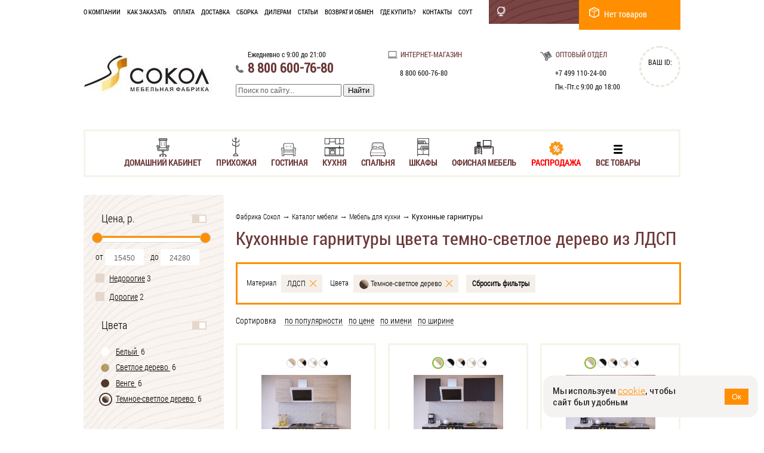

--- FILE ---
content_type: text/html; charset=utf-8
request_url: https://www.sokol-mebel.ru/category/mebel-dlya-kuhni/komplekti-mebeli-dlya-kuhni/temnoe-svetloe-derevo/ldsp/
body_size: 11049
content:
<!DOCTYPE HTML PUBLIC "-//W3C//DTD HTML 4.01//EN" "http://www.w3.org/TR/html4/strict.dtd">
<html>
<head>
	<title>Купить кухонные гарнитуры в Москве, цена на кухонные гарнитуры цвета темно-светлое дерево из ЛДСП</title>
<meta http-equiv="Content-Type" content="text/html; charset=UTF-8" />
<meta name="Keywords" content="Кухонные гарнитуры цвета темно-светлое дерево из ЛДСП, купить, цена, интернет-магазин, Сокол" />
<meta name="Description" content="Мебельная фабрика «Сокол» предлагает купить кухонные гарнитуры цвета темно-светлое дерево из ЛДСП по выгодным ценам собственного производства. На нашем сайте представлен широкий ассортимент кухонные гарнитуры. Доставка по Москве в любое время." />
<meta name='yandex-verification' content='67929727d58f8548' />
<meta name="viewport" content="width=1200">
								<meta name="robots" content="noindex,follow" />
<link rel="icon" href="/favicon.ico" type="image/x-icon" />
<link href="/css/jquery-ui-1.10.4.custom.css?831898534" rel="stylesheet" type="text/css" media="screen" />
<link href='https://fonts.googleapis.com/css?family=PT+Sans:400,700,400italic,700italic&subset=latin,cyrillic' rel='stylesheet' type='text/css'>

<link href="/style/reset.css?831898534" rel="stylesheet" type="text/css" >
<link href="/style/style_mode.css?831898534" rel="stylesheet" type="text/css" >
<link rel="stylesheet" href="/style/fastsearch.css?831898534" type="text/css" media="screen" />
	<link rel="stylesheet" href="/js/libs/simplebar/simplebar.css?831898534" />

<script src="https://api-maps.yandex.ru/2.1/?lang=ru_RU" type="text/javascript"></script>
<script src="https://ajax.googleapis.com/ajax/libs/jquery/1.7.2/jquery.min.js"></script>
<script type="text/javascript">
	$(function() {
		var $texts = {
				'2017-05-01': '<span style="color: red;">1 мая с 9:00 до 18:00</span>',
				'2017-05-09': '<span style="color: red;">9 мая с 9:00 до 18:00</span>',
				'2017-12-31': '<span style="color: red;">31 декабря с 9:00 до 16:00</span>'
			},
			$blockClasses = ['back-block__working', 'contacts-block__working', 'call-work-time'],
			$date = (new Date).toISOString().substr(0, 10);
		if (typeof $texts[$date] !== 'undefined') {
			$blockClasses.forEach(function($className) {
				var $blocks = document.getElementsByClassName($className);
				if ($blocks.length > 0) for (var i = 0; i < $blocks.length; i++) $blocks[i].innerHTML = $texts[$date];
			});
		}
	});
</script>
<script type="text/javascript" src="/js/libs/jquery.typeahead.min.js?831898534"></script>
<script type="text/javascript" src="/js/jquery-ui-1.10.4.custom.min.js?831898534"></script>
<script type="text/javascript" src="/js/cookie.js?831898534"></script>

	<script type="text/javascript" src="/js/libs/jquery.lazyloadxt.min.js?831898534"></script>
	<style>img.lazy {display:none}</style>

	
	<link rel="stylesheet" href="/style/bootstrap.min.css?831898534" type="text/css" media="screen" />
<script type="text/javascript" src="/js/bootstrap.min.js?831898534"></script>
<script type="text/javascript" src="/js/jquery.pngFix.js?831898534"></script>
<script type="text/javascript" src="/js/jquery.maskedinput.min.js?831898534"></script>
<script type="text/javascript" src="/js/libs/jquery.tools.js?831898534"></script>
<script type="text/javascript" src="/js/jquery-selectBox-1.2.0/jquery.selectBox.min.js?831898534"></script>
<link rel="stylesheet" href="/js/fancybox/jquery.fancybox.css?831898534" type="text/css" media="screen" />
<script type="text/javascript" src="/js/fancybox/jquery.fancybox.pack.js?831898534"></script>
<script type="text/javascript" src="/js/jquery.mousewheel-3.0.6.pack.js?831898534"></script>
<script type="text/javascript" src="/js/fancybox/helpers/jquery.fancybox-media.js?831898534"></script>
<script src="/js/jquery.mask__modified.js?831898534"></script>
<script src="/js/dacPhoneFormatter.js?831898534"></script>
<script type="text/javascript">
	var load_fancybox = true;
</script>
<script type="text/javascript" src="/js/display_scripts.js?831898534"></script>
	<!-- Yandex.Metrika counter -->
	<script type="text/javascript" >
	(function(m,e,t,r,i,k,a){m[i]=m[i]||function(){(m[i].a=m[i].a||[]).push(arguments)};
	m[i].l=1*new Date();k=e.createElement(t),a=e.getElementsByTagName(t)[0],k.async=1,k.src=r,a.parentNode.insertBefore(k,a)})
	(window, document, "script", "https://mc.yandex.ru/metrika/tag.js", "ym");

	ym(2210500, "init", {
	clickmap:true,
	trackLinks:true,
	accurateTrackBounce:true,
	webvisor:true,
	ecommerce:"dataLayer"
	});
	</script>
	<noscript><div><img src="https://mc.yandex.ru/watch/2210500" style="position:absolute; left:-9999px;" alt="" /></div></noscript>
	<!-- /Yandex.Metrika counter -->

	<script type="text/javascript" src="/js/trackingid.js?831898534"></script>

<script type="text/javascript" async="" src="/js/script.js?831898534"></script>
</head>
<body>
	

	<div>
		<div class="top-panel center">
     <div class="menu-top intense">
        <ul>
            																																																																														            <li><a href="/company/">О&nbsp;компании</a></li>
            																																																																														            <li><a href="/howtoorder/">Как&nbsp;заказать</a></li>
            																																																																														            <li><a href="/payment/">Оплата</a></li>
            																																																																														            <li><a href="/delivery/">Доставка</a></li>
            																																																																														            <li><a href="/assemble/">Сборка</a></li>
            																																																																														            <li><a href="http://dealers.sokol-mebel.ru">Дилерам</a></li>
            																																																																														            <li><a href="/articles/">Статьи</a></li>
            																																																																														            <li><a href="/return_policy/">Возврат и обмен</a></li>
            																																																																														            <li><a href="/where_to_buy/">Где купить?</a></li>
            																																																																														            <li><a href="/contacts/">Контакты</a></li>
            																																																																														            <li><a href="/sout/">СОУТ</a></li>
                    </ul>
    </div>
    <div class="top-panel-cart cart-block">
    	<span class="cart_icon"></span>
<span>
			Нет товаров
	</span>
</a>
    </div>

    <div class="top-panel-city">
	<div class="location-select-inner">
		<span class="location-text delivery_city" data-target="#cities_form" data-toggle="modal"><em id="location_name"></em></span>
	</div>
</div>
</div>

				
		<div class=" header center clearfix">
			<div class="header-info clearfix">
	<div class="header-container">
		<a href="/"><img src="/images/logo.jpg" alt="Фабрика Сокол :: Главная" style="padding-top: 6px;"></a>
	</div>
	<div class="header-call-us header-container">
		<div class="header-work" style="padding-bottom:7px;"><b class="call-work-time">Ежедневно с 9:00 до 21:00</b><br /></div>
		<div class="header-phones-large">8 800 600-76-80<br /></div>
		<!--<a href="#take-call_form" class="take-call" data-toggle="modal">Заказать звонок</a><br /> -->

		<div id="search">
			<div class="ya-site-form ya-site-form_inited_no" onclick="return {'bg': '#ffffff', 'target': '_self', 'language': 'ru', 'suggest': true, 'tld': 'ru', 'site_suggest': true, 'action': '/search/', 'webopt': false, 'fontsize': 13, 'arrow': true, 'fg': '#000000', 'searchid': '1926758', 'logo': 'rb', 'websearch': false, 'type': 3, 'input_placeholder': 'поиск по сайту'}">
				<form action="/search/" method="get" target="_self">
										<input type="text" name="text" value="" autocomplete="off" id="search-query" placeholder="Поиск по сайту..." />
					<input type="submit" value="Найти" />
				</form>
			</div>
			
		</div>
	</div>

	<div class="telephone_block header-contacts-internet header-container">
		<div class="header-contacts-head logo">Интернет-магазин</div><br />
		<div class="phone_number_msk phone_block hidden">
			<div class="header-phones-lite">+7 495 848-71-12</div>
		</div>
		<div class="phone_number_spb phone_block hidden">
			<div class="header-phones-lite">+7 812 470-79-66</div>
		</div>
		<div class="phone_number_other phone_block hidden">
			<div class="header-phones-lite">8 800 600-76-80</div>
		</div>
	</div>
	<div class="header-contacts-wholesale header-container">
		<div class="header-contacts-head header logo2">Оптовый отдел</div><br />
		<div class="header-phones-lite" style="padding-left:25px; margin-bottom:-2px;">+7 499 110-24-00</div><br/>
		<div class="header-work" style="padding-left:25px;">Пн.-Пт.с 9:00 до 18:00</div>
		<div class="adlabs-counter">
			<span class="adlabs-header">ВАШ ID:</span>
			<b><span class="adlabs_uid"></span></b>
		</div>
	</div>
</div>

			
<div class="top-category-menu-wrap">
	<div class="top-category-menu">
				<ul class="catalog-navigation-nested nesting-1">
					<li class="dd-here" data-nesting="1">
				<a href="/catalog/kabinet/" class=" strong" aria-haspopup="true">
																		<img src="/images/menu-logo193.png" alt="Домашний кабинет" class="menu-img">
												<img src="/images/menu-logo193-hover.png" alt="Домашний кабинет" class="menu-img-hover">
										Домашний кабинет				</a>
											<ul class="catalog-navigation-nested nesting-2">
					<li class="dd-here" data-nesting="2">
				<a href="/category/mebel-dlya-doma/stol/kompyuternyj-stol/" class=" strong">
										Компьютерные столы				</a>
							</li>
					<li class="dd-here" data-nesting="2">
				<a href="/category/mebel-dlya-doma/stol/pismennyj-stol/" class="">
										Письменные столы				</a>
							</li>
					<li class="dd-here" data-nesting="2">
				<a href="/category/mebel-dlya-doma/stellazhi/" class="">
										Стеллажи				</a>
							</li>
					<li class="dd-here" data-nesting="2">
				<a href="/category/mebel-dlya-doma/tumba/tumba/" class="">
										Тумбы с ящиками				</a>
							</li>
					<li class="dd-here" data-nesting="2">
				<a href="/category/mebel-dlya-doma/nastennie_polki/" class="">
										Настенные полки				</a>
							</li>
			</ul>

							</li>
					<li class="dd-here" data-nesting="1">
				<a href="/catalog/prihozhaya/" class=" strong" aria-haspopup="true">
																		<img src="/images/menu-logo194.png" alt="Прихожая" class="menu-img">
												<img src="/images/menu-logo194-hover.png" alt="Прихожая" class="menu-img-hover">
										Прихожая				</a>
											<ul class="catalog-navigation-nested nesting-2">
					<li class="dd-here" data-nesting="2">
				<a href="/category/mebel-dlya-doma/veshalka/nastennye-veshalki/" class="">
										Вешалки				</a>
							</li>
					<li class="dd-here" data-nesting="2">
				<a href="/category/mebel-dlya-doma/obuvnica/" class=" strong">
										Обувницы				</a>
							</li>
					<li class="dd-here" data-nesting="2">
				<a href="/category/mebel-dlya-doma/shkaf/shkaf-raspashnoj/" class="">
										Шкафы распашные				</a>
							</li>
					<li class="dd-here" data-nesting="2">
				<a href="/category/mebel-dlya-doma/shkaf/shkaf-kupe/" class=" strong">
										Шкафы-купе				</a>
							</li>
					<li class="dd-here" data-nesting="2">
				<a href="/category/mebel-dlya-doma/prihozhie/" class=" strong">
										Прихожие				</a>
							</li>
					<li class="dd-here" data-nesting="2">
				<a href="/category/mebel-dlya-doma/zerkala/nastennye-zerkala/" class="">
										Зеркала				</a>
							</li>
			</ul>

							</li>
					<li class="dd-here" data-nesting="1">
				<a href="/catalog/gostinaya/" class=" strong" aria-haspopup="true">
																		<img src="/images/menu-logo195.png" alt="Гостиная" class="menu-img">
												<img src="/images/menu-logo195-hover.png" alt="Гостиная" class="menu-img-hover">
										Гостиная				</a>
											<ul class="catalog-navigation-nested nesting-2">
					<li class="dd-here" data-nesting="2">
				<a href="/category/mebel-dlya-doma/stol/stoly-knizhki/" class=" strong">
										Столы-книжки				</a>
							</li>
					<li class="dd-here" data-nesting="2">
				<a href="/category/mebel-dlya-doma/stol/kuhonnye-stoly/" class="">
										Обеденные столы				</a>
							</li>
					<li class="dd-here" data-nesting="2">
				<a href="/category/mebel-dlya-doma/komody/" class="">
										Комоды				</a>
							</li>
					<li class="dd-here" data-nesting="2">
				<a href="/category/mebel-dlya-doma/tumba/tv-tumba/" class=" strong">
										ТВ-тумбы				</a>
							</li>
					<li class="dd-here" data-nesting="2">
				<a href="/category/mebel-dlya-doma/stellazhi/" class="">
										Стеллажи				</a>
							</li>
					<li class="dd-here" data-nesting="2">
				<a href="/category/mebel-dlya-doma/nastennie_polki/" class="">
										Настенные полки				</a>
							</li>
					<li class="dd-here" data-nesting="2">
				<a href="/category/mebel-dlya-doma/stoliki/zhurnalnye-stoliki/" class=" strong">
										Журнальные столики				</a>
							</li>
			</ul>

							</li>
					<li class="dd-here" data-nesting="1">
				<a href="/catalog/kuhnya/" class=" strong" aria-haspopup="true">
																		<img src="/images/menu-logo387.png" alt="Кухня" class="menu-img">
												<img src="/images/menu-logo387-hover.png" alt="Кухня" class="menu-img-hover">
										Кухня				</a>
											<ul class="catalog-navigation-nested nesting-2">
					<li class="dd-here" data-nesting="2">
				<a href="/category/mebel-dlya-kuhni/komplekti-mebeli-dlya-kuhni/" class="">
										Кухонные гарнитуры				</a>
							</li>
					<li class="dd-here" data-nesting="2">
				<a href="/catalog/kuhnya/modulnie-kuhonnye-stoly/" class="">
										Модульные кухонные столы				</a>
											<ul class="catalog-navigation-nested nesting-3">
					<li class="dd-here" data-nesting="3">
				<a href="/category/mebel-dlya-kuhni/modulnie-kuhonnye-stoly/stoly-s-polkami/" class="">
										Столы с полками				</a>
							</li>
					<li class="dd-here" data-nesting="3">
				<a href="/category/mebel-dlya-kuhni/modulnie-kuhonnye-stoly/stoly-s-yashikami/" class="">
										Столы с ящиками				</a>
							</li>
					<li class="dd-here" data-nesting="3">
				<a href="/category/mebel-dlya-kuhni/modulnie-kuhonnye-stoly/stoly-pod-mojku/" class="">
										Столы под мойку				</a>
							</li>
			</ul>

							</li>
					<li class="dd-here" data-nesting="2">
				<a href="/catalog/kuhnya/modulnye-kuhonnye-shkafy/" class="">
										Модульные кухонные шкафы				</a>
											<ul class="catalog-navigation-nested nesting-3">
					<li class="dd-here" data-nesting="3">
				<a href="/category/mebel-dlya-kuhni/kuhonnye-shkafy/shkafy-s-polkoj/" class="">
										Шкафы с полками				</a>
							</li>
					<li class="dd-here" data-nesting="3">
				<a href="/category/mebel-dlya-kuhni/kuhonnye-shkafy/shkafy-k-vytyazhke/" class="">
										Шкафы к вытяжке				</a>
							</li>
			</ul>

							</li>
					<li class="dd-here" data-nesting="2">
				<a href="/catalog/kuhnya/kuhonnye-aksessuary/" class="">
										Кухонные аксессуары				</a>
											<ul class="catalog-navigation-nested nesting-3">
					<li class="dd-here" data-nesting="3">
				<a href="/category/mebel-dlya-kuhni/kuhonnyj-aksessuary/mojki/" class="">
										Мойки				</a>
							</li>
					<li class="dd-here" data-nesting="3">
				<a href="/category/mebel-dlya-kuhni/kuhonnyj-aksessuary/plintusa/" class="">
										Плинтуса				</a>
							</li>
					<li class="dd-here" data-nesting="3">
				<a href="/category/mebel-dlya-kuhni/kuhonnyj-aksessuary/stenovye-paneli/" class="">
										Стеновые панели				</a>
							</li>
					<li class="dd-here" data-nesting="3">
				<a href="/category/mebel-dlya-kuhni/kuhonnyj-aksessuary/sushki/" class="">
										Сушилки для посуды				</a>
							</li>
					<li class="dd-here" data-nesting="3">
				<a href="/category/mebel-dlya-kuhni/kuhonnyj-aksessuary/stoleshnicy/" class="">
										Столешницы				</a>
							</li>
					<li class="dd-here" data-nesting="3">
				<a href="/category/mebel-dlya-kuhni/kuhonnyj-aksessuary/planki/" class="">
										Планки				</a>
							</li>
			</ul>

							</li>
					<li class="dd-here" data-nesting="2">
				<a href="/category/mebel-dlya-doma/stol/stoly-knizhki/" class=" strong">
										Столы-книжки				</a>
							</li>
					<li class="dd-here" data-nesting="2">
				<a href="/category/mebel-dlya-doma/stol/kuhonnye-stoly/" class="">
										Обеденные столы				</a>
							</li>
			</ul>

							</li>
					<li class="dd-here" data-nesting="1">
				<a href="/catalog/spalnya/" class=" strong" aria-haspopup="true">
																		<img src="/images/menu-logo196.png" alt="Спальня" class="menu-img">
												<img src="/images/menu-logo196-hover.png" alt="Спальня" class="menu-img-hover">
										Спальня				</a>
											<ul class="catalog-navigation-nested nesting-2">
					<li class="dd-here" data-nesting="2">
				<a href="/category/mebel-dlya-doma/shkaf/shkaf-raspashnoj/" class="">
										Шкафы распашные				</a>
							</li>
					<li class="dd-here" data-nesting="2">
				<a href="/category/mebel-dlya-doma/komody/" class="">
										Комоды				</a>
							</li>
					<li class="dd-here" data-nesting="2">
				<a href="/category/mebel-dlya-doma/tumba/prikrovatnaya-tumba/" class="">
										Прикроватные тумбочки				</a>
							</li>
					<li class="dd-here" data-nesting="2">
				<a href="/category/mebel-dlya-doma/stoliki/tualetnye-stoliki/" class=" strong">
										Туалетные столики				</a>
							</li>
					<li class="dd-here" data-nesting="2">
				<a href="/category/mebel-dlya-doma/shkaf/shkaf-kupe/" class=" strong">
										Шкафы-купе				</a>
							</li>
					<li class="dd-here" data-nesting="2">
				<a href="/category/mebel-dlya-doma/zerkala/nastennye-zerkala/" class="">
										Зеркала				</a>
							</li>
					<li class="dd-here" data-nesting="2">
				<a href="/category/mebel-dlya-doma/tumba/tv-tumba/" class=" strong">
										ТВ-тумбы				</a>
							</li>
			</ul>

							</li>
					<li class="dd-here" data-nesting="1">
				<a href="/catalog/shkafy/" class=" strong" aria-haspopup="true">
																		<img src="/images/menu-logo197.png" alt="Шкафы" class="menu-img">
												<img src="/images/menu-logo197-hover.png" alt="Шкафы" class="menu-img-hover">
										Шкафы				</a>
											<ul class="catalog-navigation-nested nesting-2">
					<li class="dd-here" data-nesting="2">
				<a href="/category/mebel-dlya-doma/shkaf/shkaf-raspashnoj/" class="">
										Шкафы распашные				</a>
							</li>
					<li class="dd-here" data-nesting="2">
				<a href="/category/mebel-dlya-doma/shkaf/shkaf-kupe/" class=" strong">
										Шкафы-купе				</a>
							</li>
					<li class="dd-here" data-nesting="2">
				<a href="/category/mebel-dlya-doma/stellazhi/" class="">
										Стеллажи				</a>
							</li>
			</ul>

							</li>
					<li class="dd-here" data-nesting="1">
				<a href="/catalog/ofisnaya-mebel/" class=" strong" aria-haspopup="true">
																		<img src="/images/menu-logo354.png" alt="Офисная мебель" class="menu-img">
												<img src="/images/menu-logo354-hover.png" alt="Офисная мебель" class="menu-img-hover">
										Офисная мебель				</a>
											<ul class="catalog-navigation-nested nesting-2">
					<li class="dd-here" data-nesting="2">
				<a href="/category/mebel-dlya-ofisa/stoly-ofisnye/pismennye-stoly-dlya-ofisa/" class="">
										Столы для офиса				</a>
							</li>
					<li class="dd-here" data-nesting="2">
				<a href="/category/mebel-dlya-ofisa/stoly-ofisnye/stoly-dlya-peregovorov/" class="">
										Столы для переговоров				</a>
							</li>
					<li class="dd-here" data-nesting="2">
				<a href="/category/mebel-dlya-doma/stellazhi/naznachenie-dlya-ofisa/" class="">
										Офисные стеллажи				</a>
							</li>
					<li class="dd-here" data-nesting="2">
				<a href="/category/mebel-dlya-doma/tumba/tumba/" class="">
										Тумбы с ящиками				</a>
							</li>
					<li class="dd-here" data-nesting="2">
				<a href="/category/mebel-dlya-ofisa/stoly-ofisnye/stoly-pristavki/" class="">
										Столы-приставки				</a>
							</li>
			</ul>

							</li>
					<li class="dd-here no-icon discount" data-nesting="1">
				<a href="/catalog/discount/" class=" strong special disount" aria-haspopup="true">
																		<img src="/images/menu-logo235.png" alt="Распродажа" class="menu-img">
												<img src="/images/menu-logo235-hover.png" alt="Распродажа" class="menu-img-hover">
										Распродажа				</a>
							</li>
					<li class="dd-here no-icon all-goods" data-nesting="1">
				<a href="/category/" class=" strong all-goods" aria-haspopup="true">
																	<img src="/images/menu-logo236-hover.png" alt="Все товары" class="menu-img active">
										Все товары				</a>
							</li>
			</ul>

	</div>
</div>

								</div>


		<div class="main">
				<div class="center clearfix">
		<div id="left_menu_container">
							

<!--mod-left-menu-->
<!--mod-left-menu-->

<!--wooden-filter-->
<div class="filter-wrapper" data-url="/category/mebel-dlya-kuhni/komplekti-mebeli-dlya-kuhni/temnoe-svetloe-derevo/ldsp//filter.json?&sort=&order=asc">
	<noscript>
	<style>
		.expanded-body.scrollable {
			overflow-y: auto;
		}
	</style>
</noscript>


<div style="width:auto;" class="wooden-filter-wrapper" data-entity-name="товаров">
	
								
	
						
	<div class="wooden-filter">
		<form type="GET" action="/category/mebel-dlya-kuhni/komplekti-mebeli-dlya-kuhni/">
			
			
			
			<script>
				minSlideRange = {};
				maxSlideRange = {};
				valuesSlideRange = {};
			</script>
			<div class="filt-category">
				<div class="expanded-group">
					<div class="filt-category-head">
						Цена, р.
											</div>
					<div class="expanded-body">
						<div class="expanded-body-group">
							<div class="filt-range">
								<script>
									minSlideRange[1] = 15450;
									maxSlideRange[1] = 24280;
									valuesSlideRange[1] = [
																					15450
										,
																					24280
																			];
								</script>
								<div class="filt-range-slider">
									<div class="r-slider-fon">
										<div class="r-slider-left">
											<div class="r-slider-right">
												<div id="slider-range-1" class="slider-range"></div>
											</div>
										</div>
									</div>
								</div>
								<div id="for-slider-range-1" class="filt-range-values">
									<div class="filt-r-val">
										<span>от</span>
										<input type="text" name="filter[price][min]" class="filt-input-text-value min" placeholder="15450" value=""/>
									</div>
									<div class="filt-r-val">
										<span>до</span>
										<input type="text" name="filter[price][max]" class="filt-input-text-value max" placeholder="24280" value=""/>
									</div>
								</div>
							</div>

																																																																																																																																																																																																																																																																																																																																																																																																													<div id="auto-auto">
																																																																																																									<label for="auto_438" class="property-45 radio-check">
														<input type="checkbox" hidden name="filter[properties][]" value="438" />
														<span></span>
																													<a href="/category/mebel-dlya-kuhni/komplekti-mebeli-dlya-kuhni/nedorogie/" title="Недорогие">Недорогие</a>&nbsp;<span class="filter-counter">3</span>
																											</label>
													<div class="clear"></div>
																																																																																																									<label for="auto_221" class="property-45 radio-check">
														<input type="checkbox" hidden name="filter[properties][]" value="221" />
														<span></span>
																													<a href="/category/mebel-dlya-kuhni/komplekti-mebeli-dlya-kuhni/dorogie/" title="Дорогие">Дорогие</a>&nbsp;<span class="filter-counter">2</span>
																											</label>
													<div class="clear"></div>
																							</div>
																																																																																																																																																																																																																																																																																																																																																																																																																																																																																						</div>
					</div>
				</div>
			</div>
										<div id="colorbases" class="filt-category">
					<div class="expanded-group">
						<div class="filt-category-head">
							<span>Цвета</span>
													</div>
						<div class="expanded-body scrollable" data-simplebar-direction="vertical">
														<div class="expanded-body-group">
								<div class="label-check-radio-group">
																																																		<br>										<label for="colorbase_3" class="radio-check colors">
											<input type="checkbox" name="filter[colorbases][]" value="3" />
												<a href="/category/mebel-dlya-kuhni/komplekti-mebeli-dlya-kuhni/belyj/" title="Белый">												<div class="item-color" data-color="#ffffff" >
																											<div style="background: #ffffff;" title="Белые кухонные гарнитуры из ЛДСП под темно-светлое дерево — 6 шт."></div>
																									</div><span style="margin-left: 5px;">Белый</span>												</a>										&nbsp;<span class="filter-counter">6</span>										</label>
																																																		<br>										<label for="colorbase_15" class="radio-check colors">
											<input type="checkbox" name="filter[colorbases][]" value="15" />
												<a href="/category/mebel-dlya-kuhni/komplekti-mebeli-dlya-kuhni/svetloe-derevo/" title="Светлое дерево">												<div class="item-color" data-color="#4e4c52" >
																											<div style="background: #4e4c52 url('/global_images/colorbase/2_100.jpg') center center;" title="Кухонные гарнитуры из ЛДСП под темно-светлое дерево или под светлое дерево — 6 шт."></div>
																									</div><span style="margin-left: 5px;">Светлое дерево</span>												</a>										&nbsp;<span class="filter-counter">6</span>										</label>
																																																		<br>										<label for="colorbase_16" class="radio-check colors">
											<input type="checkbox" name="filter[colorbases][]" value="16" />
												<a href="/category/mebel-dlya-kuhni/komplekti-mebeli-dlya-kuhni/venge/" title="Венге">												<div class="item-color" data-color="#1f1207" >
																											<div style="background: #1f1207 url('/global_images/colorbase/3_100.jpg') center center;" title="Кухонные гарнитуры из ЛДСП под темно-светлое дерево или в цвете Венге — 6 шт."></div>
																									</div><span style="margin-left: 5px;">Венге</span>												</a>										&nbsp;<span class="filter-counter">6</span>										</label>
																																																		<br>										<label for="colorbase_19" class="radio-check colors">
											<input type="checkbox" name="filter[colorbases][]" value="19" checked/>
												<a href="/category/mebel-dlya-kuhni/komplekti-mebeli-dlya-kuhni/temnoe-svetloe-derevo/" title="Темное-cветлое дерево">												<div class="item-color active" data-color="#473b33" style="border-color: #473b33;">
																											<div style="background: #473b33 url('/global_images/colorbase/6_100.jpg') center center;" title="Кухонные гарнитуры из ЛДСП под темно-светлое дерево или под темно-светлое дерево — 6 шт."></div>
																									</div><span style="margin-left: 5px;">Темное-cветлое дерево</span>												</a>										&nbsp;<span class="filter-counter">6</span>										</label>
																	</div>
							</div>
						</div>
					</div>
				</div>
																											
													<div id="tip" class="filt-category">
								<div class="expanded-group">
									<div class="filt-category-head">
										<span>Тип</span>
																			</div>
									<div class="expanded-body scrollable" data-simplebar-direction="vertical">
																				<div class="expanded-body-group">
											<div class="label-check-radio-group">
												
																																																																	
													<label for="tip_33" class="property-5 radio-check">
														<input type="checkbox" hidden name="filter[properties][]" value="33" />
														<span></span>
																													<a href="/category/mebel-dlya-kuhni/komplekti-mebeli-dlya-kuhni/pryamye/" title="Прямые">Прямые</a>&nbsp;<span class="filter-counter">6</span>
																											</label>
													<div class="clear"></div>
												
																							</div>
										</div>
									</div>
								</div>
							</div>
																																																		
													<div id="material" class="filt-category">
								<div class="expanded-group">
									<div class="filt-category-head">
										<span>Материал</span>
																			</div>
									<div class="expanded-body scrollable" data-simplebar-direction="vertical">
																				<div class="expanded-body-group">
											<div class="label-check-radio-group">
												
																																																																	
													<label for="material_79" class="property-2 radio-check">
														<input type="checkbox" hidden name="filter[properties][]" value="79" checked/>
														<span></span>
																													<a href="/category/mebel-dlya-kuhni/komplekti-mebeli-dlya-kuhni/ldsp/" title="ЛДСП">ЛДСП</a>&nbsp;<span class="filter-counter">6</span>
																											</label>
													<div class="clear"></div>
												
																							</div>
										</div>
									</div>
								</div>
							</div>
																																																											
													<div id="razmer" class="filt-category">
								<div class="expanded-group">
									<div class="filt-category-head">
										<span>Размер</span>
																			</div>
									<div class="expanded-body scrollable" data-simplebar-direction="vertical">
																				<div class="expanded-body-group">
											<div class="label-check-radio-group">
												
																																																																	
													<label for="razmer_317" class="property-4 radio-check">
														<input type="checkbox" hidden name="filter[properties][]" value="317" />
														<span></span>
																													<a href="/category/mebel-dlya-kuhni/komplekti-mebeli-dlya-kuhni/shirina-160-sm/" title="Ширина 160 см">Ширина 160 см</a>&nbsp;<span class="filter-counter">1</span>
																											</label>
													<div class="clear"></div>
																																																																	
													<label for="razmer_792" class="property-4 radio-check">
														<input type="checkbox" hidden name="filter[properties][]" value="792" />
														<span></span>
																													<a href="/category/mebel-dlya-kuhni/komplekti-mebeli-dlya-kuhni/shirina-180-sm/" title="Ширина 180 см">Ширина 180 см</a>&nbsp;<span class="filter-counter">3</span>
																											</label>
													<div class="clear"></div>
																																																																	
													<label for="razmer_698" class="property-4 radio-check">
														<input type="checkbox" hidden name="filter[properties][]" value="698" />
														<span></span>
																													<a href="/category/mebel-dlya-kuhni/komplekti-mebeli-dlya-kuhni/dlya-malenkoj-kuhni/" title="Для маленькой кухни">Для маленькой кухни</a>&nbsp;<span class="filter-counter">6</span>
																											</label>
													<div class="clear"></div>
																																																																	
													<label for="razmer_722" class="property-4 radio-check">
														<input type="checkbox" hidden name="filter[properties][]" value="722" />
														<span></span>
																													<a href="/category/mebel-dlya-kuhni/komplekti-mebeli-dlya-kuhni/shirina-2-metra/" title="Ширина 2 метра">Ширина 2 метра</a>&nbsp;<span class="filter-counter">2</span>
																											</label>
													<div class="clear"></div>
												
																							</div>
										</div>
									</div>
								</div>
							</div>
																																																																				
																																																		
													<div id="style" class="filt-category">
								<div class="expanded-group">
									<div class="filt-category-head">
										<span>Стиль</span>
																			</div>
									<div class="expanded-body scrollable" data-simplebar-direction="vertical">
																				<div class="expanded-body-group">
											<div class="label-check-radio-group">
												
																																																																	
													<label for="style_433" class="property-25 radio-check">
														<input type="checkbox" hidden name="filter[properties][]" value="433" />
														<span></span>
																													<a href="/category/mebel-dlya-kuhni/komplekti-mebeli-dlya-kuhni/sovremennyj/" title="Современный">Современный</a>&nbsp;<span class="filter-counter">6</span>
																											</label>
													<div class="clear"></div>
												
																							</div>
										</div>
									</div>
								</div>
							</div>
																																																																																																																																																																																																						
			
			<div class="apply-filter-settings">
				<input type="submit" value="Отфильтровать" class="filter-submit-button">
			</div>

			<!--Тень картинкой из макета
			<div class="wood-filter-shadow-bottom">-->
			<!--<div class="wf-shadow-left"></div>-->
			<!--<div class="wf-shadow-right"></div>-->
			<!--</div>-->
		</form>
	</div>
</div>
</div>
<!--wooden-filter-->
					</div>

		<div id="content_block">
				<div class="bred-crumbs-block">
		<a href="/">Фабрика Сокол</a> &rarr;
		<a href="/category/">Каталог мебели</a> &rarr;
									<a href="/category/mebel-dlya-kuhni/">Мебель для кухни</a> &rarr;							Кухонные гарнитуры						</div>

			<h1>Кухонные гарнитуры цвета темно-светлое дерево из ЛДСП</h1>

		<div class="top-filter-wrapper clearfix">
		
	
			

 
	


	<div class="filt-configuration-block clearfix">
																		<div class="filt-config-category">
																										
													 <span class="fc-title">Материал</span>  							
																						
							
							<span class="fc-value">
								ЛДСП
								<a href="/category/mebel-dlya-kuhni/komplekti-mebeli-dlya-kuhni/temnoe-svetloe-derevo/" class="delete-fc-value"><i></i></a>
							</span>
															</div>
																																					<div class="filt-config-category">
				<span class="fc-title">Цвета</span>
									
												
					
					
					<span class="fc-value">
												<div class="item-color" data-color="#473b33">
															<div style="background: #473b33 url('/global_images/colorbase/6_100.jpg') center center;"></div>
													</div>
						Темное-cветлое дерево
						<a href="/category/mebel-dlya-kuhni/komplekti-mebeli-dlya-kuhni/ldsp/" class="delete-fc-value"><i></i></a>
					</span>	
							</div>
																					
		<div class="filt-config-category clear_all">
			<span class="fc-value button">
				<b>Сбросить фильтры</b>
				<a href="/category/mebel-dlya-kuhni/komplekti-mebeli-dlya-kuhni/" class="delete-fc-value button"></a>
			</span>
		</div>
	</div>
</div>

		
							






	
<div class="sorting clearfix">
	<div class="sorting-item sorting-title">Сортировка</div>

	<a href="?show=all&amp;sort=popularity" rel="nofollow" class="sorting-item sort-up">
		по популярности
		<span></span>
	</a>
	<a href="?show=all&amp;sort=price" rel="nofollow" class="sorting-item sort-up">
		по цене
		<span></span>
	</a>
	<a href="?show=all&amp;sort=name" rel="nofollow" class="sorting-item sort-up">
		по имени
		<span></span>
	</a>
	<a href="?show=all&amp;sort=width" rel="nofollow" class="sorting-item sort-up">
		по ширине
		<span></span>
	</a>
</div>
<div class="clearfix"></div>
			
			
	<div class="goods-wrapper types-goods">
					
			
												<div class="goods-element" id="leader_lot25679" data-goods-id="25679" data-goods-info="[{&quot;name&quot;:&quot;\u041f\u0440\u044f\u043c\u043e\u0439 \u043a\u0443\u0445\u043e\u043d\u043d\u044b\u0439 \u0433\u0430\u0440\u043d\u0438\u0442\u0443\u0440 \u041f\u041d-04 + \u0422\u041a-04.1 + \u041f\u041d-06 + \u0422\u041a-06\u043c&quot;,&quot;id&quot;:25679,&quot;price&quot;:15450,&quot;category&quot;:&quot;\u041a\u0443\u0445\u043e\u043d\u043d\u044b\u0435 \u0433\u0430\u0440\u043d\u0438\u0442\u0443\u0440\u044b&quot;,&quot;list&quot;:&quot;\u041a\u0443\u0445\u043e\u043d\u043d\u044b\u0435 \u0433\u0430\u0440\u043d\u0438\u0442\u0443\u0440\u044b \u0446\u0432\u0435\u0442\u0430 \u0442\u0435\u043c\u043d\u043e-\u0441\u0432\u0435\u0442\u043b\u043e\u0435 \u0434\u0435\u0440\u0435\u0432\u043e \u0438\u0437 \u041b\u0414\u0421\u041f&quot;,&quot;position&quot;:1}]">
		
		<a href="/category/mebel-dlya-kuhni/komplekti-mebeli-dlya-kuhni/goods-kuhonniy_garnitur_pn_04_tk_04_1_pn_06_tk_06_m/#color10287" class="good-item" title="Прямой кухонный гарнитур ПН-04 + ТК-04.1 + ПН-06 + ТК-06м">
						
			<div class="colors ">
																							
							<div class="item-color">
								<img src="https://www.sokol-mebel.ru/global_images/colors/od6e80ogcs_small.jpg" alt="Цвет Белый / Дуб сонома">
							</div>
																																		
							<div class="item-color">
								<img src="https://www.sokol-mebel.ru/global_images/colors/r440s8kc8s_small.jpg" alt="Цвет Белый / Дуб сонома, Венге">
							</div>
																			
							<div class="item-color">
								<img src="https://www.sokol-mebel.ru/global_images/colors/og6u5tbz7u_small.jpg" alt="Цвет Белый / Белый, Дуб сонома">
							</div>
																			
							<div class="item-color">
								<img src="https://www.sokol-mebel.ru/global_images/colors/swcwc4oogk_small.jpg" alt="Цвет Белый / Белый, Венге">
							</div>
												</div>

													
			<div class="image">
					<img data-src="https://www.sokol-mebel.ru/global_images/goods/c4c/21b/c4c/18c/1112571_original_good_label.jpg" alt="Прямой кухонный гарнитур ПН-04 + ТК-04.1 + ПН-06 + ТК-06м" title="Прямой кухонный гарнитур ПН-04 + ТК-04.1 + ПН-06 + ТК-06м" width="150" height="150" class="lazy" />
					<noscript><img src="https://www.sokol-mebel.ru/global_images/goods/c4c/21b/c4c/18c/1112571_original_good_label.jpg" alt="Прямой кухонный гарнитур ПН-04 + ТК-04.1 + ПН-06 + ТК-06м" title="Прямой кухонный гарнитур ПН-04 + ТК-04.1 + ПН-06 + ТК-06м" width="150" height="150" /></noscript>			</div>
			<div class="desc">
					Прямой кухонный гарнитур
			</div>
			<div class="header-contacts-head">
					ПН-04 + ТК-04.1 + ПН-06 + ТК-06м
			</div>
			<div class="price">
					<span itemprop="price">15450<span class="rub">i</span></span>
			</div>
		</a>
		<div class="sizes-inner">
				<b>Габаритные размеры</b>
				<div class="sizes">
						Высота  мм<br />
						Ширина 1600 мм<br />
						Глубина 600 мм<br />
				</div>
		</div>
</div>
												
			
												<div class="goods-element" id="leader_lot25680" data-goods-id="25680" data-goods-info="[{&quot;name&quot;:&quot;\u041f\u0440\u044f\u043c\u043e\u0439 \u043a\u0443\u0445\u043e\u043d\u043d\u044b\u0439 \u0433\u0430\u0440\u043d\u0438\u0442\u0443\u0440 \u041f\u041d-04 + \u0422\u041a-04.1 + \u041f\u041d-08 + \u0422\u041a-08\u043c&quot;,&quot;id&quot;:25680,&quot;price&quot;:17030,&quot;category&quot;:&quot;\u041a\u0443\u0445\u043e\u043d\u043d\u044b\u0435 \u0433\u0430\u0440\u043d\u0438\u0442\u0443\u0440\u044b&quot;,&quot;list&quot;:&quot;\u041a\u0443\u0445\u043e\u043d\u043d\u044b\u0435 \u0433\u0430\u0440\u043d\u0438\u0442\u0443\u0440\u044b \u0446\u0432\u0435\u0442\u0430 \u0442\u0435\u043c\u043d\u043e-\u0441\u0432\u0435\u0442\u043b\u043e\u0435 \u0434\u0435\u0440\u0435\u0432\u043e \u0438\u0437 \u041b\u0414\u0421\u041f&quot;,&quot;position&quot;:2}]">
		
		<a href="/category/mebel-dlya-kuhni/komplekti-mebeli-dlya-kuhni/goods-kuhonniy_garnitur_pn_04_tk_04_1_pn_08_tk_08_m/#color10268" class="good-item" title="Прямой кухонный гарнитур ПН-04 + ТК-04.1 + ПН-08 + ТК-08м">
						
			<div class="colors ">
																							
							<div class="item-color availability status-1">
								<img src="https://www.sokol-mebel.ru/global_images/colors/od6e80ogcs_small.jpg" alt="Цвет Белый / Дуб сонома">
							</div>
																																		
							<div class="item-color">
								<img src="https://www.sokol-mebel.ru/global_images/colors/dm54c08os8_small.jpg" alt="Цвет Белый / Венге">
							</div>
																			
							<div class="item-color">
								<img src="https://www.sokol-mebel.ru/global_images/colors/r440s8kc8s_small.jpg" alt="Цвет Белый / Дуб сонома, Венге">
							</div>
																			
							<div class="item-color">
								<img src="https://www.sokol-mebel.ru/global_images/colors/og6u5tbz7u_small.jpg" alt="Цвет Белый / Белый, Дуб сонома">
							</div>
																			
							<div class="item-color">
								<img src="https://www.sokol-mebel.ru/global_images/colors/swcwc4oogk_small.jpg" alt="Цвет Белый / Белый, Венге">
							</div>
												</div>

													
			<div class="image">
					<img data-src="https://www.sokol-mebel.ru/global_images/goods/c4c/21b/c4c/abd/1112627_original_good_label.jpg" alt="Прямой кухонный гарнитур ПН-04 + ТК-04.1 + ПН-08 + ТК-08м" title="Прямой кухонный гарнитур ПН-04 + ТК-04.1 + ПН-08 + ТК-08м" width="150" height="150" class="lazy" />
					<noscript><img src="https://www.sokol-mebel.ru/global_images/goods/c4c/21b/c4c/abd/1112627_original_good_label.jpg" alt="Прямой кухонный гарнитур ПН-04 + ТК-04.1 + ПН-08 + ТК-08м" title="Прямой кухонный гарнитур ПН-04 + ТК-04.1 + ПН-08 + ТК-08м" width="150" height="150" /></noscript>			</div>
			<div class="desc">
					Прямой кухонный гарнитур
			</div>
			<div class="header-contacts-head">
					ПН-04 + ТК-04.1 + ПН-08 + ТК-08м
			</div>
			<div class="price">
					<span itemprop="price">17030<span class="rub">i</span></span>
			</div>
		</a>
		<div class="sizes-inner">
				<b>Габаритные размеры</b>
				<div class="sizes">
						Высота  мм<br />
						Ширина 1800 мм<br />
						Глубина 600 мм<br />
				</div>
		</div>
</div>
									<div class="goods-element" id="leader_lot25680" data-goods-id="25680" data-goods-info="[{&quot;name&quot;:&quot;\u041f\u0440\u044f\u043c\u043e\u0439 \u043a\u0443\u0445\u043e\u043d\u043d\u044b\u0439 \u0433\u0430\u0440\u043d\u0438\u0442\u0443\u0440 \u041f\u041d-04 + \u0422\u041a-04.1 + \u041f\u041d-08 + \u0422\u041a-08\u043c&quot;,&quot;id&quot;:25680,&quot;price&quot;:17030,&quot;category&quot;:&quot;\u041a\u0443\u0445\u043e\u043d\u043d\u044b\u0435 \u0433\u0430\u0440\u043d\u0438\u0442\u0443\u0440\u044b&quot;,&quot;list&quot;:&quot;\u041a\u0443\u0445\u043e\u043d\u043d\u044b\u0435 \u0433\u0430\u0440\u043d\u0438\u0442\u0443\u0440\u044b \u0446\u0432\u0435\u0442\u0430 \u0442\u0435\u043c\u043d\u043e-\u0441\u0432\u0435\u0442\u043b\u043e\u0435 \u0434\u0435\u0440\u0435\u0432\u043e \u0438\u0437 \u041b\u0414\u0421\u041f&quot;,&quot;position&quot;:2}]">
		
		<a href="/category/mebel-dlya-kuhni/komplekti-mebeli-dlya-kuhni/goods-kuhonniy_garnitur_pn_04_tk_04_1_pn_08_tk_08_m/#color10287" class="good-item" title="Прямой кухонный гарнитур ПН-04 + ТК-04.1 + ПН-08 + ТК-08м">
						
			<div class="colors ">
																							
							<div class="item-color availability status-1">
								<img src="https://www.sokol-mebel.ru/global_images/colors/od6e80ogcs_small.jpg" alt="Цвет Белый / Дуб сонома">
							</div>
																			
							<div class="item-color">
								<img src="https://www.sokol-mebel.ru/global_images/colors/dm54c08os8_small.jpg" alt="Цвет Белый / Венге">
							</div>
																																		
							<div class="item-color">
								<img src="https://www.sokol-mebel.ru/global_images/colors/r440s8kc8s_small.jpg" alt="Цвет Белый / Дуб сонома, Венге">
							</div>
																			
							<div class="item-color">
								<img src="https://www.sokol-mebel.ru/global_images/colors/og6u5tbz7u_small.jpg" alt="Цвет Белый / Белый, Дуб сонома">
							</div>
																			
							<div class="item-color">
								<img src="https://www.sokol-mebel.ru/global_images/colors/swcwc4oogk_small.jpg" alt="Цвет Белый / Белый, Венге">
							</div>
												</div>

													
			<div class="image">
					<img data-src="https://www.sokol-mebel.ru/global_images/goods/c4c/21b/c4c/abd/1112628_original_good_label.jpg" alt="Прямой кухонный гарнитур ПН-04 + ТК-04.1 + ПН-08 + ТК-08м" title="Прямой кухонный гарнитур ПН-04 + ТК-04.1 + ПН-08 + ТК-08м" width="150" height="150" class="lazy" />
					<noscript><img src="https://www.sokol-mebel.ru/global_images/goods/c4c/21b/c4c/abd/1112628_original_good_label.jpg" alt="Прямой кухонный гарнитур ПН-04 + ТК-04.1 + ПН-08 + ТК-08м" title="Прямой кухонный гарнитур ПН-04 + ТК-04.1 + ПН-08 + ТК-08м" width="150" height="150" /></noscript>			</div>
			<div class="desc">
					Прямой кухонный гарнитур
			</div>
			<div class="header-contacts-head">
					ПН-04 + ТК-04.1 + ПН-08 + ТК-08м
			</div>
			<div class="price">
					<span itemprop="price">17030<span class="rub">i</span></span>
			</div>
		</a>
		<div class="sizes-inner">
				<b>Габаритные размеры</b>
				<div class="sizes">
						Высота  мм<br />
						Ширина 1800 мм<br />
						Глубина 600 мм<br />
				</div>
		</div>
</div>
												
			
												<div class="goods-element" id="leader_lot25692" data-goods-id="25692" data-goods-info="[{&quot;name&quot;:&quot;\u041f\u0440\u044f\u043c\u043e\u0439 \u043a\u0443\u0445\u043e\u043d\u043d\u044b\u0439 \u0433\u0430\u0440\u043d\u0438\u0442\u0443\u0440 \u041f\u041d-04 + \u0422\u041a-04.1 + \u041f\u041d-06.2 + \u041f\u041d-08 + \u0422\u041a-08\u043c&quot;,&quot;id&quot;:25692,&quot;price&quot;:18860,&quot;category&quot;:&quot;\u041a\u0443\u0445\u043e\u043d\u043d\u044b\u0435 \u0433\u0430\u0440\u043d\u0438\u0442\u0443\u0440\u044b&quot;,&quot;list&quot;:&quot;\u041a\u0443\u0445\u043e\u043d\u043d\u044b\u0435 \u0433\u0430\u0440\u043d\u0438\u0442\u0443\u0440\u044b \u0446\u0432\u0435\u0442\u0430 \u0442\u0435\u043c\u043d\u043e-\u0441\u0432\u0435\u0442\u043b\u043e\u0435 \u0434\u0435\u0440\u0435\u0432\u043e \u0438\u0437 \u041b\u0414\u0421\u041f&quot;,&quot;position&quot;:3}]">
		
		<a href="/category/mebel-dlya-kuhni/komplekti-mebeli-dlya-kuhni/goods-kuhonniy_garnitur_pn_04_tk_04_1_pn_06_2_m_pn_08_pn_08m/#color10287" class="good-item" title="Прямой кухонный гарнитур ПН-04 + ТК-04.1 + ПН-06.2 + ПН-08 + ТК-08м">
						
			<div class="colors ">
																							
							<div class="item-color availability status-1">
								<img src="https://www.sokol-mebel.ru/global_images/colors/od6e80ogcs_small.jpg" alt="Цвет Белый / Дуб сонома">
							</div>
																			
							<div class="item-color">
								<img src="https://www.sokol-mebel.ru/global_images/colors/dm54c08os8_small.jpg" alt="Цвет Белый / Венге">
							</div>
																																		
							<div class="item-color">
								<img src="https://www.sokol-mebel.ru/global_images/colors/r440s8kc8s_small.jpg" alt="Цвет Белый / Дуб сонома, Венге">
							</div>
																			
							<div class="item-color">
								<img src="https://www.sokol-mebel.ru/global_images/colors/og6u5tbz7u_small.jpg" alt="Цвет Белый / Белый, Дуб сонома">
							</div>
																			
							<div class="item-color">
								<img src="https://www.sokol-mebel.ru/global_images/colors/swcwc4oogk_small.jpg" alt="Цвет Белый / Белый, Венге">
							</div>
												</div>

													
			<div class="image">
					<img data-src="https://www.sokol-mebel.ru/global_images/goods/c4c/21b/c4c/449/1112697_original_good_label.jpg" alt="Прямой кухонный гарнитур ПН-04 + ТК-04.1 + ПН-06.2 + ПН-08 + ТК-08м" title="Прямой кухонный гарнитур ПН-04 + ТК-04.1 + ПН-06.2 + ПН-08 + ТК-08м" width="150" height="150" class="lazy" />
					<noscript><img src="https://www.sokol-mebel.ru/global_images/goods/c4c/21b/c4c/449/1112697_original_good_label.jpg" alt="Прямой кухонный гарнитур ПН-04 + ТК-04.1 + ПН-06.2 + ПН-08 + ТК-08м" title="Прямой кухонный гарнитур ПН-04 + ТК-04.1 + ПН-06.2 + ПН-08 + ТК-08м" width="150" height="150" /></noscript>			</div>
			<div class="desc">
					Прямой кухонный гарнитур
			</div>
			<div class="header-contacts-head">
					ПН-04 + ТК-04.1 + ПН-06.2 + ПН-08 + ТК-08м
			</div>
			<div class="price">
					<span itemprop="price">18860<span class="rub">i</span></span>
			</div>
		</a>
		<div class="sizes-inner">
				<b>Габаритные размеры</b>
				<div class="sizes">
						Высота  мм<br />
						Ширина 1800 мм<br />
						Глубина 600 мм<br />
				</div>
		</div>
</div>
												
			
												<div class="goods-element" id="leader_lot25691" data-goods-id="25691" data-goods-info="[{&quot;name&quot;:&quot;\u041f\u0440\u044f\u043c\u043e\u0439 \u043a\u0443\u0445\u043e\u043d\u043d\u044b\u0439 \u0433\u0430\u0440\u043d\u0438\u0442\u0443\u0440 \u041f\u041d-06 + \u0422\u041a-06.1 + \u041f\u041d-06 + \u0422\u041a-06\u043c&quot;,&quot;id&quot;:25691,&quot;price&quot;:17880,&quot;category&quot;:&quot;\u041a\u0443\u0445\u043e\u043d\u043d\u044b\u0435 \u0433\u0430\u0440\u043d\u0438\u0442\u0443\u0440\u044b&quot;,&quot;list&quot;:&quot;\u041a\u0443\u0445\u043e\u043d\u043d\u044b\u0435 \u0433\u0430\u0440\u043d\u0438\u0442\u0443\u0440\u044b \u0446\u0432\u0435\u0442\u0430 \u0442\u0435\u043c\u043d\u043e-\u0441\u0432\u0435\u0442\u043b\u043e\u0435 \u0434\u0435\u0440\u0435\u0432\u043e \u0438\u0437 \u041b\u0414\u0421\u041f&quot;,&quot;position&quot;:4}]">
		
		<a href="/category/mebel-dlya-kuhni/komplekti-mebeli-dlya-kuhni/goods-kuhonniy_garnitur_pn_06_tk_06_1_pn_06_tk_06_m/#color10287" class="good-item" title="Прямой кухонный гарнитур ПН-06 + ТК-06.1 + ПН-06 + ТК-06м">
						
			<div class="colors ">
																							
							<div class="item-color availability status-1">
								<img src="https://www.sokol-mebel.ru/global_images/colors/og6u5tbz7u_small.jpg" alt="Цвет Белый / Белый, Дуб сонома">
							</div>
																			
							<div class="item-color availability status-1">
								<img src="https://www.sokol-mebel.ru/global_images/colors/swcwc4oogk_small.jpg" alt="Цвет Белый / Белый, Венге">
							</div>
																			
							<div class="item-color">
								<img src="https://www.sokol-mebel.ru/global_images/colors/od6e80ogcs_small.jpg" alt="Цвет Белый / Дуб сонома">
							</div>
																																		
							<div class="item-color">
								<img src="https://www.sokol-mebel.ru/global_images/colors/r440s8kc8s_small.jpg" alt="Цвет Белый / Дуб сонома, Венге">
							</div>
												</div>

													
			<div class="image">
					<img data-src="https://www.sokol-mebel.ru/global_images/goods/c4c/21b/c4c/31c/1112673_original_good_label.jpg" alt="Прямой кухонный гарнитур ПН-06 + ТК-06.1 + ПН-06 + ТК-06м" title="Прямой кухонный гарнитур ПН-06 + ТК-06.1 + ПН-06 + ТК-06м" width="150" height="150" class="lazy" />
					<noscript><img src="https://www.sokol-mebel.ru/global_images/goods/c4c/21b/c4c/31c/1112673_original_good_label.jpg" alt="Прямой кухонный гарнитур ПН-06 + ТК-06.1 + ПН-06 + ТК-06м" title="Прямой кухонный гарнитур ПН-06 + ТК-06.1 + ПН-06 + ТК-06м" width="150" height="150" /></noscript>			</div>
			<div class="desc">
					Прямой кухонный гарнитур
			</div>
			<div class="header-contacts-head">
					ПН-06 + ТК-06.1 + ПН-06 + ТК-06м
			</div>
			<div class="price">
					<span itemprop="price">17880<span class="rub">i</span></span>
			</div>
		</a>
		<div class="sizes-inner">
				<b>Габаритные размеры</b>
				<div class="sizes">
						Высота  мм<br />
						Ширина 1800 мм<br />
						Глубина 600 мм<br />
				</div>
		</div>
</div>
												
			
												<div class="goods-element" id="leader_lot25693" data-goods-id="25693" data-goods-info="[{&quot;name&quot;:&quot;\u041f\u0440\u044f\u043c\u043e\u0439 \u043a\u0443\u0445\u043e\u043d\u043d\u044b\u0439 \u0433\u0430\u0440\u043d\u0438\u0442\u0443\u0440 \u041f\u041d-08 + \u0422\u041a-08 + \u041f\u041d-06 + \u0422\u041a-06.1&quot;,&quot;id&quot;:25693,&quot;price&quot;:24280,&quot;category&quot;:&quot;\u041a\u0443\u0445\u043e\u043d\u043d\u044b\u0435 \u0433\u0430\u0440\u043d\u0438\u0442\u0443\u0440\u044b&quot;,&quot;list&quot;:&quot;\u041a\u0443\u0445\u043e\u043d\u043d\u044b\u0435 \u0433\u0430\u0440\u043d\u0438\u0442\u0443\u0440\u044b \u0446\u0432\u0435\u0442\u0430 \u0442\u0435\u043c\u043d\u043e-\u0441\u0432\u0435\u0442\u043b\u043e\u0435 \u0434\u0435\u0440\u0435\u0432\u043e \u0438\u0437 \u041b\u0414\u0421\u041f&quot;,&quot;position&quot;:5}]">
		
		<a href="/category/mebel-dlya-kuhni/komplekti-mebeli-dlya-kuhni/goods-kuhonniy_garnitur_pn_08_tk_08m_pn_06_tk_06_1/#color10287" class="good-item" title="Прямой кухонный гарнитур ПН-08 + ТК-08 + ПН-06 + ТК-06.1">
						
			<div class="colors ">
																							
							<div class="item-color availability status-1">
								<img src="https://www.sokol-mebel.ru/global_images/colors/og6u5tbz7u_small.jpg" alt="Цвет Белый / Белый, Дуб сонома">
							</div>
																			
							<div class="item-color">
								<img src="https://www.sokol-mebel.ru/global_images/colors/od6e80ogcs_small.jpg" alt="Цвет Белый / Дуб сонома">
							</div>
																																		
							<div class="item-color">
								<img src="https://www.sokol-mebel.ru/global_images/colors/r440s8kc8s_small.jpg" alt="Цвет Белый / Дуб сонома, Венге">
							</div>
																			
							<div class="item-color">
								<img src="https://www.sokol-mebel.ru/global_images/colors/swcwc4oogk_small.jpg" alt="Цвет Белый / Белый, Венге">
							</div>
												</div>

													
			<div class="image">
					<img data-src="https://www.sokol-mebel.ru/global_images/goods/c4c/21b/c4c/0fe/1112700_original_good_label.jpg" alt="Прямой кухонный гарнитур ПН-08 + ТК-08 + ПН-06 + ТК-06.1" title="Прямой кухонный гарнитур ПН-08 + ТК-08 + ПН-06 + ТК-06.1" width="150" height="150" class="lazy" />
					<noscript><img src="https://www.sokol-mebel.ru/global_images/goods/c4c/21b/c4c/0fe/1112700_original_good_label.jpg" alt="Прямой кухонный гарнитур ПН-08 + ТК-08 + ПН-06 + ТК-06.1" title="Прямой кухонный гарнитур ПН-08 + ТК-08 + ПН-06 + ТК-06.1" width="150" height="150" /></noscript>			</div>
			<div class="desc">
					Прямой кухонный гарнитур
			</div>
			<div class="header-contacts-head">
					ПН-08 + ТК-08 + ПН-06 + ТК-06.1
			</div>
			<div class="price">
					<span itemprop="price">24280<span class="rub">i</span></span>
			</div>
		</a>
		<div class="sizes-inner">
				<b>Габаритные размеры</b>
				<div class="sizes">
						Высота  мм<br />
						Ширина 2000 мм<br />
						Глубина 600 мм<br />
				</div>
		</div>
</div>
												
			
												<div class="goods-element" id="leader_lot25690" data-goods-id="25690" data-goods-info="[{&quot;name&quot;:&quot;\u041f\u0440\u044f\u043c\u043e\u0439 \u043a\u0443\u0445\u043e\u043d\u043d\u044b\u0439 \u0433\u0430\u0440\u043d\u0438\u0442\u0443\u0440 \u041f\u041d-08 + \u0422\u041a-08 + \u041f\u041d-06.2 + \u041f\u041d-06 + \u0422\u041a-06\u043c&quot;,&quot;id&quot;:25690,&quot;price&quot;:20830,&quot;category&quot;:&quot;\u041a\u0443\u0445\u043e\u043d\u043d\u044b\u0435 \u0433\u0430\u0440\u043d\u0438\u0442\u0443\u0440\u044b&quot;,&quot;list&quot;:&quot;\u041a\u0443\u0445\u043e\u043d\u043d\u044b\u0435 \u0433\u0430\u0440\u043d\u0438\u0442\u0443\u0440\u044b \u0446\u0432\u0435\u0442\u0430 \u0442\u0435\u043c\u043d\u043e-\u0441\u0432\u0435\u0442\u043b\u043e\u0435 \u0434\u0435\u0440\u0435\u0432\u043e \u0438\u0437 \u041b\u0414\u0421\u041f&quot;,&quot;position&quot;:6}]">
		
		<a href="/category/mebel-dlya-kuhni/komplekti-mebeli-dlya-kuhni/goods-kuhonniy_garnitur_pn_08_tk_08_pn_06_2_pn_06_tk_06_m/#color10287" class="good-item" title="Прямой кухонный гарнитур ПН-08 + ТК-08 + ПН-06.2 + ПН-06 + ТК-06м">
						
			<div class="colors ">
																							
							<div class="item-color availability status-1">
								<img src="https://www.sokol-mebel.ru/global_images/colors/og6u5tbz7u_small.jpg" alt="Цвет Белый / Белый, Дуб сонома">
							</div>
																			
							<div class="item-color">
								<img src="https://www.sokol-mebel.ru/global_images/colors/od6e80ogcs_small.jpg" alt="Цвет Белый / Дуб сонома">
							</div>
																																		
							<div class="item-color">
								<img src="https://www.sokol-mebel.ru/global_images/colors/r440s8kc8s_small.jpg" alt="Цвет Белый / Дуб сонома, Венге">
							</div>
																			
							<div class="item-color">
								<img src="https://www.sokol-mebel.ru/global_images/colors/swcwc4oogk_small.jpg" alt="Цвет Белый / Белый, Венге">
							</div>
												</div>

													
			<div class="image">
					<img data-src="https://www.sokol-mebel.ru/global_images/goods/c4c/21b/c4c/507/1112639_original_good_label.jpg" alt="Прямой кухонный гарнитур ПН-08 + ТК-08 + ПН-06.2 + ПН-06 + ТК-06м" title="Прямой кухонный гарнитур ПН-08 + ТК-08 + ПН-06.2 + ПН-06 + ТК-06м" width="150" height="150" class="lazy" />
					<noscript><img src="https://www.sokol-mebel.ru/global_images/goods/c4c/21b/c4c/507/1112639_original_good_label.jpg" alt="Прямой кухонный гарнитур ПН-08 + ТК-08 + ПН-06.2 + ПН-06 + ТК-06м" title="Прямой кухонный гарнитур ПН-08 + ТК-08 + ПН-06.2 + ПН-06 + ТК-06м" width="150" height="150" /></noscript>			</div>
			<div class="desc">
					Прямой кухонный гарнитур
			</div>
			<div class="header-contacts-head">
					ПН-08 + ТК-08 + ПН-06.2 + ПН-06 + ТК-06м
			</div>
			<div class="price">
					<span itemprop="price">20830<span class="rub">i</span></span>
			</div>
		</a>
		<div class="sizes-inner">
				<b>Габаритные размеры</b>
				<div class="sizes">
						Высота  мм<br />
						Ширина 2000 мм<br />
						Глубина 600 мм<br />
				</div>
		</div>
</div>
										</div>

	<script>
		try {
			dataLayer.push({
				'ecommerce': {
					'impressions': [
    {
        "name": "Прямой кухонный гарнитур ПН-04 + ТК-04.1 + ПН-06 + ТК-06м",
        "id": 25679,
        "price": 15450,
        "category": "Кухонные гарнитуры",
        "list": "Кухонные гарнитуры цвета темно-светлое дерево из ЛДСП",
        "position": 1
    },
    {
        "name": "Прямой кухонный гарнитур ПН-04 + ТК-04.1 + ПН-08 + ТК-08м",
        "id": 25680,
        "price": 17030,
        "category": "Кухонные гарнитуры",
        "list": "Кухонные гарнитуры цвета темно-светлое дерево из ЛДСП",
        "position": 2
    },
    {
        "name": "Прямой кухонный гарнитур ПН-04 + ТК-04.1 + ПН-06.2 + ПН-08 + ТК-08м",
        "id": 25692,
        "price": 18860,
        "category": "Кухонные гарнитуры",
        "list": "Кухонные гарнитуры цвета темно-светлое дерево из ЛДСП",
        "position": 3
    },
    {
        "name": "Прямой кухонный гарнитур ПН-06 + ТК-06.1 + ПН-06 + ТК-06м",
        "id": 25691,
        "price": 17880,
        "category": "Кухонные гарнитуры",
        "list": "Кухонные гарнитуры цвета темно-светлое дерево из ЛДСП",
        "position": 4
    },
    {
        "name": "Прямой кухонный гарнитур ПН-08 + ТК-08 + ПН-06 + ТК-06.1",
        "id": 25693,
        "price": 24280,
        "category": "Кухонные гарнитуры",
        "list": "Кухонные гарнитуры цвета темно-светлое дерево из ЛДСП",
        "position": 5
    },
    {
        "name": "Прямой кухонный гарнитур ПН-08 + ТК-08 + ПН-06.2 + ПН-06 + ТК-06м",
        "id": 25690,
        "price": 20830,
        "category": "Кухонные гарнитуры",
        "list": "Кухонные гарнитуры цвета темно-светлое дерево из ЛДСП",
        "position": 6
    }
]
				}
			});
		} catch (err) {}
	</script>

					    
        
    
    
            
        
                                
    			
			</div>
	</div>
													<div id="Content_container" >
																		</div>
									</div>

		<div class="footer">
	<div id="bottom_container">
		<div class="center clearfix">
			<div id="bottom_catalog_container">
				<div class="footer_header">КАТАЛОГ ПРОДУКЦИИ</div>
				
				<div style="float:left; margin-right: 32px;">
																									<p>
																	<a href="/catalog/kabinet/">Домашний кабинет</a>
															</p>

																																						<p>
																	<a href="/catalog/prihozhaya/">Прихожая</a>
															</p>

																																						<p>
																	<a href="/catalog/gostinaya/">Гостиная</a>
															</p>

															</div><div style="float:left;">
																																						<p>
																	<a href="/catalog/kuhnya/">Кухня</a>
															</p>

																																						<p>
																	<a href="/catalog/spalnya/">Спальня</a>
															</p>

																																						<p>
																	<a href="/catalog/shkafy/">Шкафы</a>
															</p>

															</div><div style="float:left;">
																																						<p>
																	<a href="/catalog/ofisnaya-mebel/">Офисная мебель</a>
															</p>

																																												</div>
			</div>
			<div id="bottom_sections_container">
				<div class="footer_header">ФАБРИКА «СОКОЛ»</div>
				
				<div style="float:left; margin-right: 32px;">
																																																																														<p><a href="/company/" onmouseover="ViewIcons('icon9')" onmouseout="HideIcons('icon9')">О&nbsp;компании</a></p>

																																																																																				<p><a href="/howtoorder/" onmouseover="ViewIcons('icon10')" onmouseout="HideIcons('icon10')">Как&nbsp;заказать</a></p>

																																																																																				<p><a href="/payment/" onmouseover="ViewIcons('icon16')" onmouseout="HideIcons('icon16')">Оплата</a></p>

																																																																																				<p><a href="/delivery/" onmouseover="ViewIcons('icon11')" onmouseout="HideIcons('icon11')">Доставка</a></p>

																																																																																				<p><a href="/assemble/" onmouseover="ViewIcons('icon17')" onmouseout="HideIcons('icon17')">Сборка</a></p>

																																																																																				<p><a href="http://dealers.sokol-mebel.ru" onmouseover="ViewIcons('icon13')" onmouseout="HideIcons('icon13')">Дилерам</a></p>

													</div><div style="float:left;">
																																																																																				<p><a href="/articles/" onmouseover="ViewIcons('icon14')" onmouseout="HideIcons('icon14')">Статьи</a></p>

																																																																																				<p><a href="/return_policy/" onmouseover="ViewIcons('icon12')" onmouseout="HideIcons('icon12')">Возврат и обмен</a></p>

																																																																																				<p><a href="/where_to_buy/" onmouseover="ViewIcons('icon29')" onmouseout="HideIcons('icon29')">Где купить?</a></p>

																																																																																				<p><a href="/contacts/" onmouseover="ViewIcons('icon15')" onmouseout="HideIcons('icon15')">Контакты</a></p>

																																																																																				<p><a href="/sout/" onmouseover="ViewIcons('icon32')" onmouseout="HideIcons('icon32')">СОУТ</a></p>

																				</div>
			</div>
			<div id="bottom_contacts_container">
				<a href="/contacts/"><div class="feedback">Обратная связь</div></a>
				<a href="mailto:privet@sokol-mebel.ru" class="footer_email" style="float:left;">privet@sokol-mebel.ru</a>
				<div class="footer-contacts">
					<div class="footer_float">
						<div class="footer_header">Интернет-магазин</div>
						<div class="footer-phones-lite">+7 495 848-71-12</div>
						<div class="footer-phones-lite">+7 812 470-79-66</div>
						<div class="footer-phones-lite">8 800 600-76-80</div>
						<span class="call-work-time">Ежедневно с 9:00 до 21:00</span>
					</div>
				   <div class="footer_float">
						<div class="footer_header">Оптовый отдел</div>
						<div class="footer-phones-lite">+7 499 110-24-00</div>
						<span>Пн.-Пт.с 9:00 до 18:00</span>
					</div>
				</div>
			</div>
		</div>
	</div>
	<div class="footer-container">
		<div class="center clearfix">
			<div class="copyright">© 2000—2026 Мебельная фабрика «Сокол»</div>
			<a href="/sitemap/" class="sitemap">Карта сайта</a>
			<a href="/privacy/" class="sitemap">Политика конфиденциальности</a>

			<div class="footer_adress">
				124482, г. Москва, г. Зеленоград, <br />
				Савёлкинский проезд, д. 4, оф. 1607
			</div>
		</div>
	</div>
</div>


<div class="global">
	<div class="notification notification-privacy" id="notification-cookie">
		<div>
			Мы используем <a href="/privacy/">cookie</a>, чтобы сайт был удобным
		</div>
		<div>
			<button type="button" id="btn-cookie">Ок</button>
		</div>
	</div>
</div>

		<div id="take-call_form" class="modal hide fade" tabindex="-1" role="dialog" aria-labelledby="myModalLabel" aria-hidden="true">
    <div class="modal-header">
         <button type="button" class="close" data-dismiss="modal" aria-hidden="true" data-url-no-request="http://www.sokol-mebel.ru/category/mebel-dlya-kuhni/komplekti-mebeli-dlya-kuhni/temnoe-svetloe-derevo/ldsp/">×</button>
        <h1>Заказ звонка</h1>
    </div>
    <div class="modal-body">
        <div id="text-page" class="faq-form-block fullwidth" >
                                                <p>Если Вы не можете нам дозвониться, то нет ничего проще, чем заказать звонок и мы позвоним Вам сами!</p>
                
                <form action="/contacts/call/" method="post" id="request_form">
                    <div class="form-item inline">
                        <div class="form-item-body">
                            <input id="take-call-name" placeholder="Ваше имя" type="text" class="input-text required" name="name" value="">
                        </div>
                    </div>
                    <div class="form-item inline">
                        <div class="form-item-body">
                            <input id="take-call-tel" type="tel" class="input-text required maskedinput_phone" placeholder="_ (___) ___-__-__" name="phone" value="">
                        </div>
                    </div>
                    <div class="form-item">
                        <div class="form-item-body">
                            <div class="send-question-block">
                                <button type="submit" class="btn-send">Заказать звонок</button>
                            </div>
                        </div>
                    </div>

                </form>
                     </div>
    </div>
</div>
		<div id="cities_form" class="cities_form modal hide fade" tabindex="-1" role="dialog" aria-labelledby="myModalLabelCities" aria-hidden="true" data-url="/location/">
    <div class="modal-header">
        <button type="button" class="close" data-dismiss="modal" aria-hidden="true">×</button>
        <h1>Ваш город</h1>
    </div>
    <div class="modal-body">
        <form>
            <div class="cities_form-text">
                <p>Укажите ваш или ближайший из доступных городов для доставки заказов. От выбора зависит тип, стоимость и сроки доставки.</p>
            </div>
            <div class="fast-change-city">
                <input id="take-city-name" class="modal_form-city-name input-text" type="text" value="Москва" autocomplete="off" />
                <input type="hidden" data-name="cities_form-id" value="411">
                <input type="hidden" data-name="cities_form-region_id" value="79">
            </div>
            <div class="cities_form-examples">Пример: <a class="modal_form-city" data-name="cities_form-city">Москва</a>, <a class="modal_form-city" data-name="cities_form-city">Санкт-Петербург</a>, <a class="modal_form-city" data-name="cities_form-city">Нижний Новгород</a>.</div>
            <div class="form-item">
                <div class="form-item-body">
                    <div class="change-cities-block">
                        <button id="change-cities-button" class="btn-send">Сохранить</button>
                    </div>
                </div>
            </div>
        </form>
    </div>
</div>

		
			<script src="/js/libs/simplebar/simplebar.js?831898534"></script>
	<script type="text/javascript">
		$(function () {
			$('.expanded-body.scrollable').each(function() {
				var blockForHeight = $(this).find('.expanded-body-group')

				var isHiddenBlock = (!$(this).is(':visible'))
				if (isHiddenBlock) $(this).show()

				$(this).height(blockForHeight.height() + 5)
				$(this).simplebar({ autoHide: false })

				if (isHiddenBlock) $(this).hide()
			})
		})
	</script>
<script type="text/javascript" src="/js/catalog_funcs.js?831898534"></script>
<script type="text/javascript" src="/js/catalog.js?831898534"></script>

<script type="text/javascript" src="/js/filter.js?831898534"></script>


	</div>
</body>
</html>


--- FILE ---
content_type: text/html; charset=UTF-8
request_url: https://www.sokol-mebel.ru/category/mebel-dlya-kuhni/komplekti-mebeli-dlya-kuhni/filter_available.json?filter%5Bprice%5D%5Bmin%5D=&filter%5Bprice%5D%5Bmax%5D=&filter%5Bcolorbases%5D%5B%5D=19&filter%5Bproperties%5D%5B%5D=79
body_size: 1613
content:
{"vendors":{"1":{"id":1,"code":"vendor_1"}},"countries":{"1":{"id":1,"code":"country_1"}},"colorbases":{"3":{"id":3,"code":"colorbase_3"},"15":{"id":15,"code":"colorbase_15"},"16":{"id":16,"code":"colorbase_16"},"19":{"id":19,"code":"colorbase_19"}},"deliveries":{"1":{"id":1,"code":"delivery_1"},"2":{"id":2,"code":"delivery_2"},"3":{"id":3,"code":"delivery_3"}},"tip":{"79":{"id":79,"code":"tip_79"},"317":{"id":317,"code":"tip_317"},"792":{"id":792,"code":"tip_792"},"698":{"id":698,"code":"tip_698"},"722":{"id":722,"code":"tip_722"},"33":{"id":33,"code":"tip_33"},"433":{"id":433,"code":"tip_433"}},"harakteristika":{"79":{"id":79,"code":"harakteristika_79"},"317":{"id":317,"code":"harakteristika_317"},"792":{"id":792,"code":"harakteristika_792"},"698":{"id":698,"code":"harakteristika_698"},"722":{"id":722,"code":"harakteristika_722"},"33":{"id":33,"code":"harakteristika_33"},"433":{"id":433,"code":"harakteristika_433"}},"naznachenie":{"79":{"id":79,"code":"naznachenie_79"},"317":{"id":317,"code":"naznachenie_317"},"792":{"id":792,"code":"naznachenie_792"},"698":{"id":698,"code":"naznachenie_698"},"722":{"id":722,"code":"naznachenie_722"},"33":{"id":33,"code":"naznachenie_33"},"433":{"id":433,"code":"naznachenie_433"}},"material":{"79":{"id":79,"code":"material_79"},"317":{"id":317,"code":"material_317"},"792":{"id":792,"code":"material_792"},"698":{"id":698,"code":"material_698"},"722":{"id":722,"code":"material_722"},"33":{"id":33,"code":"material_33"},"433":{"id":433,"code":"material_433"}},"poroda_dereva":{"79":{"id":79,"code":"poroda_dereva_79"},"317":{"id":317,"code":"poroda_dereva_317"},"792":{"id":792,"code":"poroda_dereva_792"},"698":{"id":698,"code":"poroda_dereva_698"},"722":{"id":722,"code":"poroda_dereva_722"},"33":{"id":33,"code":"poroda_dereva_33"},"433":{"id":433,"code":"poroda_dereva_433"}},"uzor":{"79":{"id":79,"code":"uzor_79"},"317":{"id":317,"code":"uzor_317"},"792":{"id":792,"code":"uzor_792"},"698":{"id":698,"code":"uzor_698"},"722":{"id":722,"code":"uzor_722"},"33":{"id":33,"code":"uzor_33"},"433":{"id":433,"code":"uzor_433"}},"forma":{"79":{"id":79,"code":"forma_79"},"317":{"id":317,"code":"forma_317"},"792":{"id":792,"code":"forma_792"},"698":{"id":698,"code":"forma_698"},"722":{"id":722,"code":"forma_722"},"33":{"id":33,"code":"forma_33"},"433":{"id":433,"code":"forma_433"}},"razmer":{"79":{"id":79,"code":"razmer_79"},"317":{"id":317,"code":"razmer_317"},"792":{"id":792,"code":"razmer_792"},"698":{"id":698,"code":"razmer_698"},"722":{"id":722,"code":"razmer_722"},"33":{"id":33,"code":"razmer_33"},"433":{"id":433,"code":"razmer_433"}},"vysota":{"79":{"id":79,"code":"vysota_79"},"317":{"id":317,"code":"vysota_317"},"792":{"id":792,"code":"vysota_792"},"698":{"id":698,"code":"vysota_698"},"722":{"id":722,"code":"vysota_722"},"33":{"id":33,"code":"vysota_33"},"433":{"id":433,"code":"vysota_433"}},"glubina":{"79":{"id":79,"code":"glubina_79"},"317":{"id":317,"code":"glubina_317"},"792":{"id":792,"code":"glubina_792"},"698":{"id":698,"code":"glubina_698"},"722":{"id":722,"code":"glubina_722"},"33":{"id":33,"code":"glubina_33"},"433":{"id":433,"code":"glubina_433"}},"vmestimost":{"79":{"id":79,"code":"vmestimost_79"},"317":{"id":317,"code":"vmestimost_317"},"792":{"id":792,"code":"vmestimost_792"},"698":{"id":698,"code":"vmestimost_698"},"722":{"id":722,"code":"vmestimost_722"},"33":{"id":33,"code":"vmestimost_33"},"433":{"id":433,"code":"vmestimost_433"}},"auto":{"79":{"id":79,"code":"auto_79"},"317":{"id":317,"code":"auto_317"},"792":{"id":792,"code":"auto_792"},"698":{"id":698,"code":"auto_698"},"722":{"id":722,"code":"auto_722"},"33":{"id":33,"code":"auto_33"},"433":{"id":433,"code":"auto_433"},"438":{"id":438,"code":"auto_438"},"221":{"id":221,"code":"auto_221"}},"osobennosti":{"79":{"id":79,"code":"osobennosti_79"},"317":{"id":317,"code":"osobennosti_317"},"792":{"id":792,"code":"osobennosti_792"},"698":{"id":698,"code":"osobennosti_698"},"722":{"id":722,"code":"osobennosti_722"},"33":{"id":33,"code":"osobennosti_33"},"433":{"id":433,"code":"osobennosti_433"}},"type_serii":{"79":{"id":79,"code":"type_serii_79"},"317":{"id":317,"code":"type_serii_317"},"792":{"id":792,"code":"type_serii_792"},"698":{"id":698,"code":"type_serii_698"},"722":{"id":722,"code":"type_serii_722"},"33":{"id":33,"code":"type_serii_33"},"433":{"id":433,"code":"type_serii_433"}},"kolichestvo-yashikov":{"79":{"id":79,"code":"kolichestvo-yashikov_79"},"317":{"id":317,"code":"kolichestvo-yashikov_317"},"792":{"id":792,"code":"kolichestvo-yashikov_792"},"698":{"id":698,"code":"kolichestvo-yashikov_698"},"722":{"id":722,"code":"kolichestvo-yashikov_722"},"33":{"id":33,"code":"kolichestvo-yashikov_33"},"433":{"id":433,"code":"kolichestvo-yashikov_433"}},"style":{"79":{"id":79,"code":"style_79"},"317":{"id":317,"code":"style_317"},"792":{"id":792,"code":"style_792"},"698":{"id":698,"code":"style_698"},"722":{"id":722,"code":"style_722"},"33":{"id":33,"code":"style_33"},"433":{"id":433,"code":"style_433"}},"material_serii":{"79":{"id":79,"code":"material_serii_79"},"317":{"id":317,"code":"material_serii_317"},"792":{"id":792,"code":"material_serii_792"},"698":{"id":698,"code":"material_serii_698"},"722":{"id":722,"code":"material_serii_722"},"33":{"id":33,"code":"material_serii_33"},"433":{"id":433,"code":"material_serii_433"}},"osobennosti_serii":{"79":{"id":79,"code":"osobennosti_serii_79"},"317":{"id":317,"code":"osobennosti_serii_317"},"792":{"id":792,"code":"osobennosti_serii_792"},"698":{"id":698,"code":"osobennosti_serii_698"},"722":{"id":722,"code":"osobennosti_serii_722"},"33":{"id":33,"code":"osobennosti_serii_33"},"433":{"id":433,"code":"osobennosti_serii_433"}},"podsvetka":{"79":{"id":79,"code":"podsvetka_79"},"317":{"id":317,"code":"podsvetka_317"},"792":{"id":792,"code":"podsvetka_792"},"698":{"id":698,"code":"podsvetka_698"},"722":{"id":722,"code":"podsvetka_722"},"33":{"id":33,"code":"podsvetka_33"},"433":{"id":433,"code":"podsvetka_433"}},"\u0422\u0438\u043f \u0440\u0430\u043c\u044b":{"79":{"id":79,"code":"\u0422\u0438\u043f \u0440\u0430\u043c\u044b_79"},"317":{"id":317,"code":"\u0422\u0438\u043f \u0440\u0430\u043c\u044b_317"},"792":{"id":792,"code":"\u0422\u0438\u043f \u0440\u0430\u043c\u044b_792"},"698":{"id":698,"code":"\u0422\u0438\u043f \u0440\u0430\u043c\u044b_698"},"722":{"id":722,"code":"\u0422\u0438\u043f \u0440\u0430\u043c\u044b_722"},"33":{"id":33,"code":"\u0422\u0438\u043f \u0440\u0430\u043c\u044b_33"},"433":{"id":433,"code":"\u0422\u0438\u043f \u0440\u0430\u043c\u044b_433"}},"zhestkost":{"79":{"id":79,"code":"zhestkost_79"},"317":{"id":317,"code":"zhestkost_317"},"792":{"id":792,"code":"zhestkost_792"},"698":{"id":698,"code":"zhestkost_698"},"722":{"id":722,"code":"zhestkost_722"},"33":{"id":33,"code":"zhestkost_33"},"433":{"id":433,"code":"zhestkost_433"}},"pruzhinnyj-blok":{"79":{"id":79,"code":"pruzhinnyj-blok_79"},"317":{"id":317,"code":"pruzhinnyj-blok_317"},"792":{"id":792,"code":"pruzhinnyj-blok_792"},"698":{"id":698,"code":"pruzhinnyj-blok_698"},"722":{"id":722,"code":"pruzhinnyj-blok_722"},"33":{"id":33,"code":"pruzhinnyj-blok_33"},"433":{"id":433,"code":"pruzhinnyj-blok_433"}},"napolnenie":{"79":{"id":79,"code":"napolnenie_79"},"317":{"id":317,"code":"napolnenie_317"},"792":{"id":792,"code":"napolnenie_792"},"698":{"id":698,"code":"napolnenie_698"},"722":{"id":722,"code":"napolnenie_722"},"33":{"id":33,"code":"napolnenie_33"},"433":{"id":433,"code":"napolnenie_433"}},"naznachenie1":{"79":{"id":79,"code":"naznachenie1_79"},"317":{"id":317,"code":"naznachenie1_317"},"792":{"id":792,"code":"naznachenie1_792"},"698":{"id":698,"code":"naznachenie1_698"},"722":{"id":722,"code":"naznachenie1_722"},"33":{"id":33,"code":"naznachenie1_33"},"433":{"id":433,"code":"naznachenie1_433"}},"rost-rebenka":{"79":{"id":79,"code":"rost-rebenka_79"},"317":{"id":317,"code":"rost-rebenka_317"},"792":{"id":792,"code":"rost-rebenka_792"},"698":{"id":698,"code":"rost-rebenka_698"},"722":{"id":722,"code":"rost-rebenka_722"},"33":{"id":33,"code":"rost-rebenka_33"},"433":{"id":433,"code":"rost-rebenka_433"}},"vozrast":{"79":{"id":79,"code":"vozrast_79"},"317":{"id":317,"code":"vozrast_317"},"792":{"id":792,"code":"vozrast_792"},"698":{"id":698,"code":"vozrast_698"},"722":{"id":722,"code":"vozrast_722"},"33":{"id":33,"code":"vozrast_33"},"433":{"id":433,"code":"vozrast_433"}},"model":{"79":{"id":79,"code":"model_79"},"317":{"id":317,"code":"model_317"},"792":{"id":792,"code":"model_792"},"698":{"id":698,"code":"model_698"},"722":{"id":722,"code":"model_722"},"33":{"id":33,"code":"model_33"},"433":{"id":433,"code":"model_433"}},"pol":{"79":{"id":79,"code":"pol_79"},"317":{"id":317,"code":"pol_317"},"792":{"id":792,"code":"pol_792"},"698":{"id":698,"code":"pol_698"},"722":{"id":722,"code":"pol_722"},"33":{"id":33,"code":"pol_33"},"433":{"id":433,"code":"pol_433"}},"mehanizm-transformacii":{"79":{"id":79,"code":"mehanizm-transformacii_79"},"317":{"id":317,"code":"mehanizm-transformacii_317"},"792":{"id":792,"code":"mehanizm-transformacii_792"},"698":{"id":698,"code":"mehanizm-transformacii_698"},"722":{"id":722,"code":"mehanizm-transformacii_722"},"33":{"id":33,"code":"mehanizm-transformacii_33"},"433":{"id":433,"code":"mehanizm-transformacii_433"}},"obivka":{"79":{"id":79,"code":"obivka_79"},"317":{"id":317,"code":"obivka_317"},"792":{"id":792,"code":"obivka_792"},"698":{"id":698,"code":"obivka_698"},"722":{"id":722,"code":"obivka_722"},"33":{"id":33,"code":"obivka_33"},"433":{"id":433,"code":"obivka_433"}},"karkas":{"79":{"id":79,"code":"karkas_79"},"317":{"id":317,"code":"karkas_317"},"792":{"id":792,"code":"karkas_792"},"698":{"id":698,"code":"karkas_698"},"722":{"id":722,"code":"karkas_722"},"33":{"id":33,"code":"karkas_33"},"433":{"id":433,"code":"karkas_433"}},"razmer-spalnogo-mesta":{"79":{"id":79,"code":"razmer-spalnogo-mesta_79"},"317":{"id":317,"code":"razmer-spalnogo-mesta_317"},"792":{"id":792,"code":"razmer-spalnogo-mesta_792"},"698":{"id":698,"code":"razmer-spalnogo-mesta_698"},"722":{"id":722,"code":"razmer-spalnogo-mesta_722"},"33":{"id":33,"code":"razmer-spalnogo-mesta_33"},"433":{"id":433,"code":"razmer-spalnogo-mesta_433"}},"nisha-dlya-tv":{"79":{"id":79,"code":"nisha-dlya-tv_79"},"317":{"id":317,"code":"nisha-dlya-tv_317"},"792":{"id":792,"code":"nisha-dlya-tv_792"},"698":{"id":698,"code":"nisha-dlya-tv_698"},"722":{"id":722,"code":"nisha-dlya-tv_722"},"33":{"id":33,"code":"nisha-dlya-tv_33"},"433":{"id":433,"code":"nisha-dlya-tv_433"}},"shkaf-dlya-odezhdy":{"79":{"id":79,"code":"shkaf-dlya-odezhdy_79"},"317":{"id":317,"code":"shkaf-dlya-odezhdy_317"},"792":{"id":792,"code":"shkaf-dlya-odezhdy_792"},"698":{"id":698,"code":"shkaf-dlya-odezhdy_698"},"722":{"id":722,"code":"shkaf-dlya-odezhdy_722"},"33":{"id":33,"code":"shkaf-dlya-odezhdy_33"},"433":{"id":433,"code":"shkaf-dlya-odezhdy_433"}},"shkaf-dlya-belya":{"79":{"id":79,"code":"shkaf-dlya-belya_79"},"317":{"id":317,"code":"shkaf-dlya-belya_317"},"792":{"id":792,"code":"shkaf-dlya-belya_792"},"698":{"id":698,"code":"shkaf-dlya-belya_698"},"722":{"id":722,"code":"shkaf-dlya-belya_722"},"33":{"id":33,"code":"shkaf-dlya-belya_33"},"433":{"id":433,"code":"shkaf-dlya-belya_433"}},"kolichestvo-polok":{"79":{"id":79,"code":"kolichestvo-polok_79"},"317":{"id":317,"code":"kolichestvo-polok_317"},"792":{"id":792,"code":"kolichestvo-polok_792"},"698":{"id":698,"code":"kolichestvo-polok_698"},"722":{"id":722,"code":"kolichestvo-polok_722"},"33":{"id":33,"code":"kolichestvo-polok_33"},"433":{"id":433,"code":"kolichestvo-polok_433"}}}

--- FILE ---
content_type: application/javascript; charset=utf-8
request_url: https://www.sokol-mebel.ru/js/trackingid.js?831898534
body_size: 819
content:
// Скрипт для работы с клиентским id
var tid = {
    sid: "sid",
    old_tracking_id: "_adlabs_uid_sokol",
    uid_element: "adlabs_uid",
    tracking_id: "",
    get_cookie: function (name) {
        var all_cookies = document.cookie.split(";");
        for (var i = 0; i < all_cookies.length; i++) {
            var tc = all_cookies[i].split("=");
            if (tc.shift().replace(/^\s+|\s+$/g, "") == name) {
                return tc.join("=").replace(/^\s+|\s+$/g, "");
            }
        }
        return null;
    },
    getElementsByClassName: function (cl) {
        var retnode = [];
        var myclass = new RegExp("\\b" + cl + "\\b");
        var elem = document.getElementsByTagName("*");
        for (var i = 0; i < elem.length; i++) {
            var classes = elem[i].className;
            if (myclass.test(classes)) {
                retnode.push(elem[i]);
            }
        }
        return retnode;
    },
    get_str_uid: function (uid) {
        var array_number = uid.toString().split(/(?=(?:\d{3})+(?!\d))/);
        if (1 in array_number && 0 in array_number && array_number[0].length == 1) {
            array_number[0] += array_number[1].substr(0, 1);
            array_number[1] = array_number[1].substr(1, array_number[1].length - 1);
        }
        return array_number.join(" ");
    },
    showTrackingId: function (tracking_id) {
        tid.tracking_id = tracking_id;
        var elements = tid.getElementsByClassName(tid.uid_element);
        for (var i = 0; i < elements.length; i++) {
            elements[i].innerHTML = tid.get_str_uid(tid.tracking_id);
        }
    },
    main: function () {
        if (tid.get_cookie(tid.sid)) {
            $.post(
                "/session/",
                {
                    sid: tid.get_cookie(tid.sid),
                    referer: tid.get_cookie("referer") ? tid.get_cookie("referer") : "",
                    done: typeof done == "undefined" ? 0 : 1,
                },
                function (tracking_id) {
                    if (tracking_id) {
                        tid.showTrackingId(tracking_id);
                    }
                    try {
                        ga("send", "pageview", { dimension1: tracking_id });
                        //dataLayer.push({'event' : 'GA event', 'eventAction': 'clientId-is-ready'});
                    } catch (err) {}
                }
            );
        } else {
            alert("Ошибка!");
        }
    },
};
$(document).ready(function () {
    try {
        tid.main();
    } catch (err) {}
});
